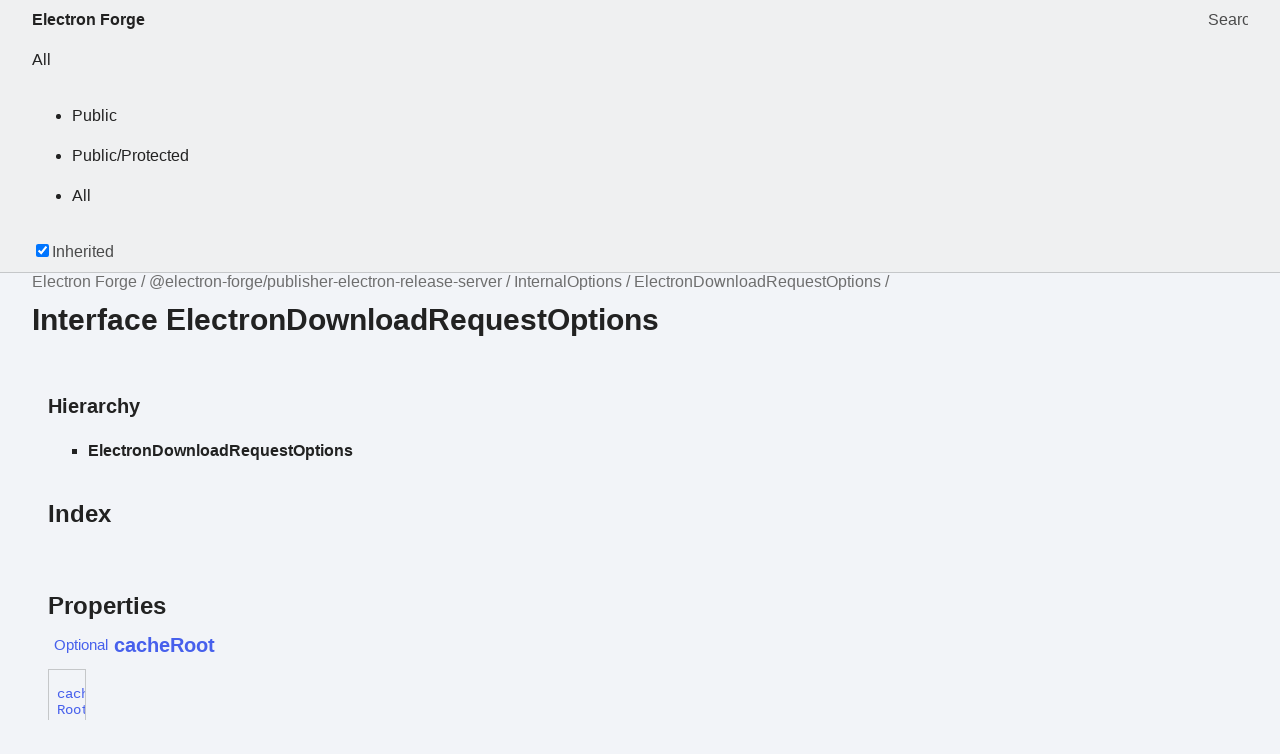

--- FILE ---
content_type: text/html; charset=utf-8
request_url: https://js.electronforge.io/interfaces/_electron_forge_publisher_electron_release_server.InternalOptions.ElectronDownloadRequestOptions.html
body_size: 3285
content:
<!DOCTYPE html><html class="default"><head><meta charSet="utf-8"/><meta http-equiv="x-ua-compatible" content="IE=edge"/><title>ElectronDownloadRequestOptions | Electron Forge</title><meta name="description" content="Documentation for Electron Forge"/><meta name="viewport" content="width=device-width, initial-scale=1"/><link rel="stylesheet" href="../assets/style.css"/><link rel="stylesheet" href="../assets/highlight.css"/><script async src="../assets/search.js" id="search-script"></script></head><body><script>document.body.classList.add(localStorage.getItem("tsd-theme") || "os")</script><header><div class="tsd-page-toolbar"><div class="container"><div class="table-wrap"><div class="table-cell" id="tsd-search" data-base=".."><div class="field"><label for="tsd-search-field" class="tsd-widget search no-caption">Search</label><input type="text" id="tsd-search-field"/></div><ul class="results"><li class="state loading">Preparing search index...</li><li class="state failure">The search index is not available</li></ul><a href="../index.html" class="title">Electron Forge</a></div><div class="table-cell" id="tsd-widgets"><div id="tsd-filter"><a href="#" class="tsd-widget options no-caption" data-toggle="options">Options</a><div class="tsd-filter-group"><div class="tsd-select" id="tsd-filter-visibility"><span class="tsd-select-label">All</span><ul class="tsd-select-list"><li data-value="public">Public</li><li data-value="protected">Public/Protected</li><li data-value="private" class="selected">All</li></ul></div> <input type="checkbox" id="tsd-filter-inherited" checked/><label class="tsd-widget" for="tsd-filter-inherited">Inherited</label></div></div><a href="#" class="tsd-widget menu no-caption" data-toggle="menu">Menu</a></div></div></div></div><div class="tsd-page-title"><div class="container"><ul class="tsd-breadcrumb"><li><a href="../modules.html">Electron Forge</a></li><li><a href="../modules/_electron_forge_publisher_electron_release_server.html">@electron-forge/publisher-electron-release-server</a></li><li><a href="../modules/_electron_forge_publisher_electron_release_server.InternalOptions.html">InternalOptions</a></li><li><a href="_electron_forge_publisher_electron_release_server.InternalOptions.ElectronDownloadRequestOptions.html">ElectronDownloadRequestOptions</a></li></ul><h1>Interface ElectronDownloadRequestOptions </h1></div></div></header><div class="container container-main"><div class="row"><div class="col-8 col-content"><section class="tsd-panel tsd-hierarchy"><h3>Hierarchy</h3><ul class="tsd-hierarchy"><li><span class="target">ElectronDownloadRequestOptions</span></li></ul></section><section class="tsd-panel-group tsd-index-group"><h2>Index</h2><section class="tsd-panel tsd-index-panel"><div class="tsd-index-content"><section class="tsd-index-section "><h3>Properties</h3><ul class="tsd-index-list"><li class="tsd-kind-property tsd-parent-kind-interface"><a href="_electron_forge_publisher_electron_release_server.InternalOptions.ElectronDownloadRequestOptions.html#cacheRoot" class="tsd-kind-icon">cache<wbr/>Root</a></li><li class="tsd-kind-property tsd-parent-kind-interface"><a href="_electron_forge_publisher_electron_release_server.InternalOptions.ElectronDownloadRequestOptions.html#checksums" class="tsd-kind-icon">checksums</a></li><li class="tsd-kind-property tsd-parent-kind-interface"><a href="_electron_forge_publisher_electron_release_server.InternalOptions.ElectronDownloadRequestOptions.html#downloadOptions" class="tsd-kind-icon">download<wbr/>Options</a></li><li class="tsd-kind-property tsd-parent-kind-interface"><a href="_electron_forge_publisher_electron_release_server.InternalOptions.ElectronDownloadRequestOptions.html#downloader" class="tsd-kind-icon">downloader</a></li><li class="tsd-kind-property tsd-parent-kind-interface"><a href="_electron_forge_publisher_electron_release_server.InternalOptions.ElectronDownloadRequestOptions.html#force" class="tsd-kind-icon">force</a></li><li class="tsd-kind-property tsd-parent-kind-interface"><a href="_electron_forge_publisher_electron_release_server.InternalOptions.ElectronDownloadRequestOptions.html#mirrorOptions" class="tsd-kind-icon">mirror<wbr/>Options</a></li><li class="tsd-kind-property tsd-parent-kind-interface"><a href="_electron_forge_publisher_electron_release_server.InternalOptions.ElectronDownloadRequestOptions.html#tempDirectory" class="tsd-kind-icon">temp<wbr/>Directory</a></li><li class="tsd-kind-property tsd-parent-kind-interface"><a href="_electron_forge_publisher_electron_release_server.InternalOptions.ElectronDownloadRequestOptions.html#unsafelyDisableChecksums" class="tsd-kind-icon">unsafely<wbr/>Disable<wbr/>Checksums</a></li></ul></section></div></section></section><section class="tsd-panel-group tsd-member-group "><h2>Properties</h2><section class="tsd-panel tsd-member tsd-kind-property tsd-parent-kind-interface"><a id="cacheRoot" class="tsd-anchor"></a><h3 class="tsd-anchor-link"><span class="tsd-flag ts-flagOptional">Optional</span> cache<wbr/>Root<a href="#cacheRoot" aria-label="Permalink" class="tsd-anchor-icon"><svg xmlns="http://www.w3.org/2000/svg" class="icon icon-tabler icon-tabler-link" viewBox="0 0 24 24" stroke-width="2" stroke="currentColor" fill="none" stroke-linecap="round" stroke-linejoin="round"><path stroke="none" d="M0 0h24v24H0z" fill="none"></path><path d="M10 14a3.5 3.5 0 0 0 5 0l4 -4a3.5 3.5 0 0 0 -5 -5l-.5 .5"></path><path d="M14 10a3.5 3.5 0 0 0 -5 0l-4 4a3.5 3.5 0 0 0 5 5l.5 -.5"></path></svg></a></h3><div class="tsd-signature tsd-kind-icon">cache<wbr/>Root<span class="tsd-signature-symbol">?:</span> <span class="tsd-signature-type">string</span></div><aside class="tsd-sources"><ul><li>Defined in node_modules/@electron/get/dist/cjs/types.d.ts:84</li></ul></aside><div class="tsd-comment tsd-typography"><div class="lead">
<p>The directory that caches Electron artifact downloads.</p>
</div><div><p>The default value is dependent upon the host platform:</p>
<ul>
<li>Linux: <code>$XDG_CACHE_HOME</code> or <code>~/.cache/electron/</code></li>
<li>MacOS: <code>~/Library/Caches/electron/</code></li>
<li>Windows: <code>%LOCALAPPDATA%/electron/Cache</code> or <code>~/AppData/Local/electron/Cache/</code></li>
</ul>
</div></div></section><section class="tsd-panel tsd-member tsd-kind-property tsd-parent-kind-interface"><a id="checksums" class="tsd-anchor"></a><h3 class="tsd-anchor-link"><span class="tsd-flag ts-flagOptional">Optional</span> checksums<a href="#checksums" aria-label="Permalink" class="tsd-anchor-icon"><svg xmlns="http://www.w3.org/2000/svg" class="icon icon-tabler icon-tabler-link" viewBox="0 0 24 24" stroke-width="2" stroke="currentColor" fill="none" stroke-linecap="round" stroke-linejoin="round"><path stroke="none" d="M0 0h24v24H0z" fill="none"></path><path d="M10 14a3.5 3.5 0 0 0 5 0l4 -4a3.5 3.5 0 0 0 -5 -5l-.5 .5"></path><path d="M14 10a3.5 3.5 0 0 0 -5 0l-4 4a3.5 3.5 0 0 0 5 5l.5 -.5"></path></svg></a></h3><div class="tsd-signature tsd-kind-icon">checksums<span class="tsd-signature-symbol">?:</span> <span class="tsd-signature-type">Record</span><span class="tsd-signature-symbol">&lt;</span><span class="tsd-signature-type">string</span><span class="tsd-signature-symbol">, </span><span class="tsd-signature-type">string</span><span class="tsd-signature-symbol">&gt;</span></div><aside class="tsd-sources"><ul><li>Defined in node_modules/@electron/get/dist/cjs/types.d.ts:74</li></ul></aside><div class="tsd-comment tsd-typography"><div class="lead">
<p>Provides checksums for the artifact as strings.
Can be used if you already know the checksums of the Electron artifact
you are downloading and want to skip the checksum file download
without skipping the checksum validation.</p>
</div><div><p>This should be an object whose keys are the file names of the artifacts and
the values are their respective SHA256 checksums.</p>
</div></div></section><section class="tsd-panel tsd-member tsd-kind-property tsd-parent-kind-interface"><a id="downloadOptions" class="tsd-anchor"></a><h3 class="tsd-anchor-link"><span class="tsd-flag ts-flagOptional">Optional</span> download<wbr/>Options<a href="#downloadOptions" aria-label="Permalink" class="tsd-anchor-icon"><svg xmlns="http://www.w3.org/2000/svg" class="icon icon-tabler icon-tabler-link" viewBox="0 0 24 24" stroke-width="2" stroke="currentColor" fill="none" stroke-linecap="round" stroke-linejoin="round"><path stroke="none" d="M0 0h24v24H0z" fill="none"></path><path d="M10 14a3.5 3.5 0 0 0 5 0l4 -4a3.5 3.5 0 0 0 -5 -5l-.5 .5"></path><path d="M14 10a3.5 3.5 0 0 0 -5 0l-4 4a3.5 3.5 0 0 0 5 5l.5 -.5"></path></svg></a></h3><div class="tsd-signature tsd-kind-icon">download<wbr/>Options<span class="tsd-signature-symbol">?:</span> <span class="tsd-signature-type">any</span></div><aside class="tsd-sources"><ul><li>Defined in node_modules/@electron/get/dist/cjs/types.d.ts:88</li></ul></aside><div class="tsd-comment tsd-typography"><div class="lead">
<p>Options passed to the downloader module.</p>
</div></div></section><section class="tsd-panel tsd-member tsd-kind-property tsd-parent-kind-interface"><a id="downloader" class="tsd-anchor"></a><h3 class="tsd-anchor-link"><span class="tsd-flag ts-flagOptional">Optional</span> downloader<a href="#downloader" aria-label="Permalink" class="tsd-anchor-icon"><svg xmlns="http://www.w3.org/2000/svg" class="icon icon-tabler icon-tabler-link" viewBox="0 0 24 24" stroke-width="2" stroke="currentColor" fill="none" stroke-linecap="round" stroke-linejoin="round"><path stroke="none" d="M0 0h24v24H0z" fill="none"></path><path d="M10 14a3.5 3.5 0 0 0 5 0l4 -4a3.5 3.5 0 0 0 -5 -5l-.5 .5"></path><path d="M14 10a3.5 3.5 0 0 0 -5 0l-4 4a3.5 3.5 0 0 0 5 5l.5 -.5"></path></svg></a></h3><div class="tsd-signature tsd-kind-icon">downloader<span class="tsd-signature-symbol">?:</span> <a href="_electron_forge_publisher_electron_release_server.InternalOptions.Downloader.html" class="tsd-signature-type" data-tsd-kind="Interface">Downloader</a><span class="tsd-signature-symbol">&lt;</span><span class="tsd-signature-type">any</span><span class="tsd-signature-symbol">&gt;</span></div><aside class="tsd-sources"><ul><li>Defined in node_modules/@electron/get/dist/cjs/types.d.ts:97</li></ul></aside><div class="tsd-comment tsd-typography"><div class="lead">
<p>The custom <a href="_electron_forge_publisher_electron_release_server.InternalOptions.Downloader.html">Downloader</a> class used to download artifacts. Defaults to the
built-in {@link GotDownloader}.</p>
</div></div></section><section class="tsd-panel tsd-member tsd-kind-property tsd-parent-kind-interface"><a id="force" class="tsd-anchor"></a><h3 class="tsd-anchor-link"><span class="tsd-flag ts-flagOptional">Optional</span> force<a href="#force" aria-label="Permalink" class="tsd-anchor-icon"><svg xmlns="http://www.w3.org/2000/svg" class="icon icon-tabler icon-tabler-link" viewBox="0 0 24 24" stroke-width="2" stroke="currentColor" fill="none" stroke-linecap="round" stroke-linejoin="round"><path stroke="none" d="M0 0h24v24H0z" fill="none"></path><path d="M10 14a3.5 3.5 0 0 0 5 0l4 -4a3.5 3.5 0 0 0 -5 -5l-.5 .5"></path><path d="M14 10a3.5 3.5 0 0 0 -5 0l-4 4a3.5 3.5 0 0 0 5 5l.5 -.5"></path></svg></a></h3><div class="tsd-signature tsd-kind-icon">force<span class="tsd-signature-symbol">?:</span> <span class="tsd-signature-type">boolean</span></div><aside class="tsd-sources"><ul><li>Defined in node_modules/@electron/get/dist/cjs/types.d.ts:57</li></ul></aside><div class="tsd-comment tsd-typography"><div class="lead">
<p>Whether to download an artifact regardless of whether it&#39;s in the cache directory.</p>
</div><div><p>Defaults to <code>false</code>.</p>
</div></div></section><section class="tsd-panel tsd-member tsd-kind-property tsd-parent-kind-interface"><a id="mirrorOptions" class="tsd-anchor"></a><h3 class="tsd-anchor-link"><span class="tsd-flag ts-flagOptional">Optional</span> mirror<wbr/>Options<a href="#mirrorOptions" aria-label="Permalink" class="tsd-anchor-icon"><svg xmlns="http://www.w3.org/2000/svg" class="icon icon-tabler icon-tabler-link" viewBox="0 0 24 24" stroke-width="2" stroke="currentColor" fill="none" stroke-linecap="round" stroke-linejoin="round"><path stroke="none" d="M0 0h24v24H0z" fill="none"></path><path d="M10 14a3.5 3.5 0 0 0 5 0l4 -4a3.5 3.5 0 0 0 -5 -5l-.5 .5"></path><path d="M14 10a3.5 3.5 0 0 0 -5 0l-4 4a3.5 3.5 0 0 0 5 5l.5 -.5"></path></svg></a></h3><div class="tsd-signature tsd-kind-icon">mirror<wbr/>Options<span class="tsd-signature-symbol">?:</span> <a href="_electron_forge_publisher_electron_release_server.InternalOptions.MirrorOptions.html" class="tsd-signature-type" data-tsd-kind="Interface">MirrorOptions</a></div><aside class="tsd-sources"><ul><li>Defined in node_modules/@electron/get/dist/cjs/types.d.ts:92</li></ul></aside><div class="tsd-comment tsd-typography"><div class="lead">
<p>Options related to specifying an artifact mirror.</p>
</div></div></section><section class="tsd-panel tsd-member tsd-kind-property tsd-parent-kind-interface"><a id="tempDirectory" class="tsd-anchor"></a><h3 class="tsd-anchor-link"><span class="tsd-flag ts-flagOptional">Optional</span> temp<wbr/>Directory<a href="#tempDirectory" aria-label="Permalink" class="tsd-anchor-icon"><svg xmlns="http://www.w3.org/2000/svg" class="icon icon-tabler icon-tabler-link" viewBox="0 0 24 24" stroke-width="2" stroke="currentColor" fill="none" stroke-linecap="round" stroke-linejoin="round"><path stroke="none" d="M0 0h24v24H0z" fill="none"></path><path d="M10 14a3.5 3.5 0 0 0 5 0l4 -4a3.5 3.5 0 0 0 -5 -5l-.5 .5"></path><path d="M14 10a3.5 3.5 0 0 0 -5 0l-4 4a3.5 3.5 0 0 0 5 5l.5 -.5"></path></svg></a></h3><div class="tsd-signature tsd-kind-icon">temp<wbr/>Directory<span class="tsd-signature-symbol">?:</span> <span class="tsd-signature-type">string</span></div><aside class="tsd-sources"><ul><li>Defined in node_modules/@electron/get/dist/cjs/types.d.ts:102</li></ul></aside><div class="tsd-comment tsd-typography"><div class="lead">
<p>A temporary directory for downloads.
It is used before artifacts are put into cache.</p>
</div></div></section><section class="tsd-panel tsd-member tsd-kind-property tsd-parent-kind-interface"><a id="unsafelyDisableChecksums" class="tsd-anchor"></a><h3 class="tsd-anchor-link"><span class="tsd-flag ts-flagOptional">Optional</span> unsafely<wbr/>Disable<wbr/>Checksums<a href="#unsafelyDisableChecksums" aria-label="Permalink" class="tsd-anchor-icon"><svg xmlns="http://www.w3.org/2000/svg" class="icon icon-tabler icon-tabler-link" viewBox="0 0 24 24" stroke-width="2" stroke="currentColor" fill="none" stroke-linecap="round" stroke-linejoin="round"><path stroke="none" d="M0 0h24v24H0z" fill="none"></path><path d="M10 14a3.5 3.5 0 0 0 5 0l4 -4a3.5 3.5 0 0 0 -5 -5l-.5 .5"></path><path d="M14 10a3.5 3.5 0 0 0 -5 0l-4 4a3.5 3.5 0 0 0 5 5l.5 -.5"></path></svg></a></h3><div class="tsd-signature tsd-kind-icon">unsafely<wbr/>Disable<wbr/>Checksums<span class="tsd-signature-symbol">?:</span> <span class="tsd-signature-type">boolean</span></div><aside class="tsd-sources"><ul><li>Defined in node_modules/@electron/get/dist/cjs/types.d.ts:64</li></ul></aside><div class="tsd-comment tsd-typography"><div class="lead">
<p>When set to <code>true</code>, disables checking that the artifact download completed successfully
with the correct payload.</p>
</div><div><p>Defaults to <code>false</code>.</p>
</div></div></section></section></div><div class="col-4 col-menu menu-sticky-wrap menu-highlight"><nav class="tsd-navigation primary"><ul><li><h2><a href="../modules.html">All Modules</a></h2></li><li class="Makers"><a href="../modules.html">Makers</a><ul><li class="@electron-forge/maker-appx"><a href="../modules/_electron_forge_maker_appx.html">maker-appx</a></li><li class="@electron-forge/maker-deb"><a href="../modules/_electron_forge_maker_deb.html">maker-deb</a></li><li class="@electron-forge/maker-dmg"><a href="../modules/_electron_forge_maker_dmg.html">maker-dmg</a></li><li class="@electron-forge/maker-flatpak"><a href="../modules/_electron_forge_maker_flatpak.html">maker-flatpak</a></li><li class="@electron-forge/maker-pkg"><a href="../modules/_electron_forge_maker_pkg.html">maker-pkg</a></li><li class="@electron-forge/maker-rpm"><a href="../modules/_electron_forge_maker_rpm.html">maker-rpm</a></li><li class="@electron-forge/maker-snap"><a href="../modules/_electron_forge_maker_snap.html">maker-snap</a></li><li class="@electron-forge/maker-squirrel"><a href="../modules/_electron_forge_maker_squirrel.html">maker-squirrel</a></li><li class="@electron-forge/maker-wix"><a href="../modules/_electron_forge_maker_wix.html">maker-wix</a></li><li class="@electron-forge/maker-zip"><a href="../modules/_electron_forge_maker_zip.html">maker-zip</a></li></ul></li><li class="Plugins"><a href="../modules.html">Plugins</a><ul><li class="@electron-forge/plugin-auto-unpack-natives"><a href="../modules/_electron_forge_plugin_auto_unpack_natives.html">plugin-auto-unpack-natives</a></li><li class="@electron-forge/plugin-base"><a href="../modules/_electron_forge_plugin_base.html">plugin-base</a></li><li class="@electron-forge/plugin-electronegativity"><a href="../modules/_electron_forge_plugin_electronegativity.html">plugin-electronegativity</a></li><li class="@electron-forge/plugin-fuses"><a href="../modules/_electron_forge_plugin_fuses.html">plugin-fuses</a></li><li class="@electron-forge/plugin-local-electron"><a href="../modules/_electron_forge_plugin_local_electron.html">plugin-local-electron</a></li><li class="@electron-forge/plugin-vite"><a href="../modules/_electron_forge_plugin_vite.html">plugin-vite</a></li><li class="@electron-forge/plugin-webpack"><a href="../modules/_electron_forge_plugin_webpack.html">plugin-webpack</a></li></ul></li><li class="Publishers"><a href="../modules.html">Publishers</a><ul><li class="@electron-forge/publisher-base"><a href="../modules/_electron_forge_publisher_base.html">publisher-base</a></li><li class="@electron-forge/publisher-bitbucket"><a href="../modules/_electron_forge_publisher_bitbucket.html">publisher-bitbucket</a></li><li class="@electron-forge/publisher-electron-release-server"><a href="../modules/_electron_forge_publisher_electron_release_server.html">publisher-electron-release-server</a></li><li class="@electron-forge/publisher-gcs"><a href="../modules/_electron_forge_publisher_gcs.html">publisher-gcs</a></li><li class="@electron-forge/publisher-github"><a href="../modules/_electron_forge_publisher_github.html">publisher-github</a></li><li class="@electron-forge/publisher-nucleus"><a href="../modules/_electron_forge_publisher_nucleus.html">publisher-nucleus</a></li><li class="@electron-forge/publisher-s3"><a href="../modules/_electron_forge_publisher_s3.html">publisher-s3</a></li><li class="@electron-forge/publisher-snapcraft"><a href="../modules/_electron_forge_publisher_snapcraft.html">publisher-snapcraft</a></li><li class="@electron-forge/publisher-static"><a href="../modules/_electron_forge_publisher_static.html">publisher-static</a></li></ul></li><li class="Templates"><a href="../modules.html">Templates</a><ul><li class="@electron-forge/template-base"><a href="../modules/_electron_forge_template_base.html">template-base</a></li><li class="@electron-forge/template-vite"><a href="../modules/_electron_forge_template_vite.html">template-vite</a></li><li class="@electron-forge/template-vite-typescript"><a href="../modules/_electron_forge_template_vite_typescript.html">template-vite-typescript</a></li><li class="@electron-forge/template-webpack"><a href="../modules/_electron_forge_template_webpack.html">template-webpack</a></li><li class="@electron-forge/template-webpack-typescript"><a href="../modules/_electron_forge_template_webpack_typescript.html">template-webpack-typescript</a></li></ul></li><li class="Utils & Internal Helpers"><a href="../modules.html">Utils &amp; Internal Helpers</a><ul><li class="@electron-forge/core"><a href="../modules/_electron_forge_core.html">core</a></li><li class="@electron-forge/core-utils"><a href="../modules/_electron_forge_core_utils.html">core-utils</a></li><li class="@electron-forge/maker-base"><a href="../modules/_electron_forge_maker_base.html">maker-base</a></li><li class="@electron-forge/shared-types"><a href="../modules/_electron_forge_shared_types.html">shared-types</a></li><li class="@electron-forge/test-utils"><a href="../modules/_electron_forge_test_utils.html">test-utils</a></li><li class="@electron-forge/tracer"><a href="../modules/_electron_forge_tracer.html">tracer</a></li><li class="@electron-forge/web-multi-logger"><a href="../modules/_electron_forge_web_multi_logger.html">web-multi-logger</a></li></ul></li></ul></nav></div></div></div><footer class=""><div class="container"><h2>Legend</h2><div class="tsd-legend-group"><ul class="tsd-legend"><li class="tsd-kind-variable"><span class="tsd-kind-icon">Variable</span></li><li class="tsd-kind-function"><span class="tsd-kind-icon">Function</span></li><li class="tsd-kind-function tsd-has-type-parameter"><span class="tsd-kind-icon">Function with type parameter</span></li><li class="tsd-kind-type-alias"><span class="tsd-kind-icon">Type alias</span></li><li class="tsd-kind-type-alias tsd-has-type-parameter"><span class="tsd-kind-icon">Type alias with type parameter</span></li></ul><ul class="tsd-legend"><li class="tsd-kind-interface"><span class="tsd-kind-icon">Interface</span></li><li class="tsd-kind-interface tsd-has-type-parameter"><span class="tsd-kind-icon">Interface with type parameter</span></li><li class="tsd-kind-property tsd-parent-kind-interface"><span class="tsd-kind-icon">Property</span></li></ul><ul class="tsd-legend"><li class="tsd-kind-class"><span class="tsd-kind-icon">Class</span></li><li class="tsd-kind-class tsd-has-type-parameter"><span class="tsd-kind-icon">Class with type parameter</span></li></ul></div><h2>Settings</h2><p>Theme <select id="theme"><option value="os">OS</option><option value="light">Light</option><option value="dark">Dark</option></select></p></div></footer><div class="overlay"></div><script src="../assets/main.js"></script></body></html>

--- FILE ---
content_type: application/javascript; charset=utf-8
request_url: https://js.electronforge.io/assets/search.js
body_size: 25055
content:
window.searchData = "[data-uri]";